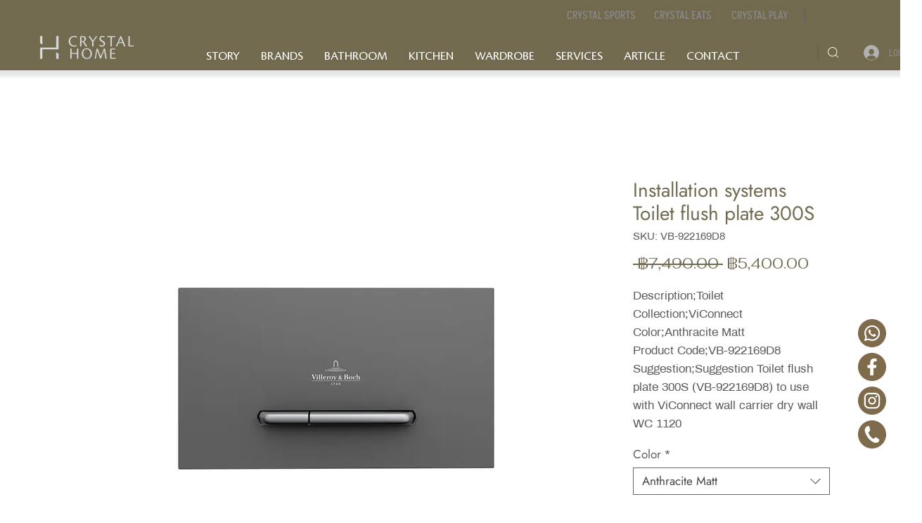

--- FILE ---
content_type: text/css
request_url: https://css.twik.io/65ed3c2782c51.css
body_size: 36
content:
[data-hook="grid-layout-item"],[data-hook="product-list-grid-item"],div > ul[id*=Container] > li{color: transparent !important; opacity: 0 !important; visibility: hidden !important;}

--- FILE ---
content_type: text/css; charset=utf-8
request_url: https://www.crystalhomebkk.com/_serverless/pro-gallery-css-v4-server/layoutCss?ver=2&id=41ke516096-comp-ltxwb5mj&items=3516_560_560%7C3582_560_560%7C3703_560_560%7C3431_560_560%7C3384_560_560&container=17758_0_651_720&options=gallerySizeType:px%7CenableInfiniteScroll:true%7CtitlePlacement:SHOW_ON_HOVER%7CgridStyle:1%7CimageMargin:5%7CgalleryLayout:2%7CisVertical:true%7CnumberOfImagesPerRow:3%7CgallerySizePx:300%7CcubeRatio:1%7CcubeType:fill%7CgalleryThumbnailsAlignment:none
body_size: -178
content:
#pro-gallery-41ke516096-comp-ltxwb5mj [data-hook="item-container"][data-idx="0"].gallery-item-container{opacity: 1 !important;display: block !important;transition: opacity .2s ease !important;top: 0px !important;left: 0px !important;right: auto !important;height: 1px !important;width: 1px !important;} #pro-gallery-41ke516096-comp-ltxwb5mj [data-hook="item-container"][data-idx="0"] .gallery-item-common-info-outer{height: 100% !important;} #pro-gallery-41ke516096-comp-ltxwb5mj [data-hook="item-container"][data-idx="0"] .gallery-item-common-info{height: 100% !important;width: 100% !important;} #pro-gallery-41ke516096-comp-ltxwb5mj [data-hook="item-container"][data-idx="0"] .gallery-item-wrapper{width: 1px !important;height: 1px !important;margin: 0 !important;} #pro-gallery-41ke516096-comp-ltxwb5mj [data-hook="item-container"][data-idx="0"] .gallery-item-content{width: 1px !important;height: 1px !important;margin: 0px 0px !important;opacity: 1 !important;} #pro-gallery-41ke516096-comp-ltxwb5mj [data-hook="item-container"][data-idx="0"] .gallery-item-hover{width: 1px !important;height: 1px !important;opacity: 1 !important;} #pro-gallery-41ke516096-comp-ltxwb5mj [data-hook="item-container"][data-idx="0"] .item-hover-flex-container{width: 1px !important;height: 1px !important;margin: 0px 0px !important;opacity: 1 !important;} #pro-gallery-41ke516096-comp-ltxwb5mj [data-hook="item-container"][data-idx="0"] .gallery-item-wrapper img{width: 100% !important;height: 100% !important;opacity: 1 !important;} #pro-gallery-41ke516096-comp-ltxwb5mj [data-hook="item-container"][data-idx="1"].gallery-item-container{opacity: 1 !important;display: block !important;transition: opacity .2s ease !important;top: 0px !important;left: 2px !important;right: auto !important;height: 1px !important;width: 1px !important;} #pro-gallery-41ke516096-comp-ltxwb5mj [data-hook="item-container"][data-idx="1"] .gallery-item-common-info-outer{height: 100% !important;} #pro-gallery-41ke516096-comp-ltxwb5mj [data-hook="item-container"][data-idx="1"] .gallery-item-common-info{height: 100% !important;width: 100% !important;} #pro-gallery-41ke516096-comp-ltxwb5mj [data-hook="item-container"][data-idx="1"] .gallery-item-wrapper{width: 1px !important;height: 1px !important;margin: 0 !important;} #pro-gallery-41ke516096-comp-ltxwb5mj [data-hook="item-container"][data-idx="1"] .gallery-item-content{width: 1px !important;height: 1px !important;margin: 0px 0px !important;opacity: 1 !important;} #pro-gallery-41ke516096-comp-ltxwb5mj [data-hook="item-container"][data-idx="1"] .gallery-item-hover{width: 1px !important;height: 1px !important;opacity: 1 !important;} #pro-gallery-41ke516096-comp-ltxwb5mj [data-hook="item-container"][data-idx="1"] .item-hover-flex-container{width: 1px !important;height: 1px !important;margin: 0px 0px !important;opacity: 1 !important;} #pro-gallery-41ke516096-comp-ltxwb5mj [data-hook="item-container"][data-idx="1"] .gallery-item-wrapper img{width: 100% !important;height: 100% !important;opacity: 1 !important;} #pro-gallery-41ke516096-comp-ltxwb5mj [data-hook="item-container"][data-idx="2"].gallery-item-container{opacity: 1 !important;display: block !important;transition: opacity .2s ease !important;top: 0px !important;left: 4px !important;right: auto !important;height: 1px !important;width: 1px !important;} #pro-gallery-41ke516096-comp-ltxwb5mj [data-hook="item-container"][data-idx="2"] .gallery-item-common-info-outer{height: 100% !important;} #pro-gallery-41ke516096-comp-ltxwb5mj [data-hook="item-container"][data-idx="2"] .gallery-item-common-info{height: 100% !important;width: 100% !important;} #pro-gallery-41ke516096-comp-ltxwb5mj [data-hook="item-container"][data-idx="2"] .gallery-item-wrapper{width: 1px !important;height: 1px !important;margin: 0 !important;} #pro-gallery-41ke516096-comp-ltxwb5mj [data-hook="item-container"][data-idx="2"] .gallery-item-content{width: 1px !important;height: 1px !important;margin: 0px 0px !important;opacity: 1 !important;} #pro-gallery-41ke516096-comp-ltxwb5mj [data-hook="item-container"][data-idx="2"] .gallery-item-hover{width: 1px !important;height: 1px !important;opacity: 1 !important;} #pro-gallery-41ke516096-comp-ltxwb5mj [data-hook="item-container"][data-idx="2"] .item-hover-flex-container{width: 1px !important;height: 1px !important;margin: 0px 0px !important;opacity: 1 !important;} #pro-gallery-41ke516096-comp-ltxwb5mj [data-hook="item-container"][data-idx="2"] .gallery-item-wrapper img{width: 100% !important;height: 100% !important;opacity: 1 !important;} #pro-gallery-41ke516096-comp-ltxwb5mj [data-hook="item-container"][data-idx="3"]{display: none !important;} #pro-gallery-41ke516096-comp-ltxwb5mj [data-hook="item-container"][data-idx="4"]{display: none !important;} #pro-gallery-41ke516096-comp-ltxwb5mj .pro-gallery-prerender{height:-3px !important;}#pro-gallery-41ke516096-comp-ltxwb5mj {height:-3px !important; width:0px !important;}#pro-gallery-41ke516096-comp-ltxwb5mj .pro-gallery-margin-container {height:-3px !important;}#pro-gallery-41ke516096-comp-ltxwb5mj .pro-gallery {height:-3px !important; width:0px !important;}#pro-gallery-41ke516096-comp-ltxwb5mj .pro-gallery-parent-container {height:-3px !important; width:5px !important;}

--- FILE ---
content_type: image/svg+xml
request_url: https://static.wixstatic.com/shapes/db20c8_bc2bc96114d54fa78baa4f73bb6eef66.svg
body_size: 515
content:
<?xml version="1.0" encoding="UTF-8"?>
<svg data-bbox="0 0 40.28 40.28" viewBox="0 0 40.29 40.29" xmlns="http://www.w3.org/2000/svg" data-type="color">
    <g>
        <path fill="#7e6b4c" d="M40.28 20.14c0 11.123-9.017 20.14-20.14 20.14S0 31.263 0 20.14 9.017 0 20.14 0s20.14 9.017 20.14 20.14" data-color="1"/>
        <path d="M24.08 32.05c-4.38-1.02-10.73-5.87-13.92-15.17-1.13-3.31-.22-6.65 2.74-8.49 1-.62 2.02-.23 2.99.14.24.08.42.51.49.81.36 1.58.7 3.17.97 4.77.14.85-.55 1.48-1.94 2.58-.45.34-.6.72-.41 1.25 1.24 3.5 3.39 6.27 6.53 8.26.46.29.86.24 1.25-.09 2.23-1.85 2.54-2.46 3.4-1.82 4.14 3.07 4.48 3.23 4.4 3.75-.6 3.88-4.39 4.58-6.5 4Z" fill="#ffffff" fill-rule="evenodd" data-color="2"/>
    </g>
</svg>


--- FILE ---
content_type: image/svg+xml
request_url: https://static.wixstatic.com/shapes/db20c8_8badfb7421674b97939fce8ed3bacc9b.svg
body_size: 988
content:
<?xml version="1.0" encoding="UTF-8"?>
<svg data-bbox="0 0 40.28 40.28" viewBox="0 0 40.29 40.29" xmlns="http://www.w3.org/2000/svg" data-type="color">
    <g>
        <path fill="#7e6b4c" d="M40.28 20.14c0 11.123-9.017 20.14-20.14 20.14S0 31.263 0 20.14 9.017 0 20.14 0s20.14 9.017 20.14 20.14" data-color="1"/>
        <path d="m8.89 31.42 1.62-6.03c-.92-1.65-1.4-3.5-1.4-5.38 0-6.14 5-11.14 11.14-11.14s11.14 5 11.14 11.14-5 11.14-11.14 11.14c-1.84 0-3.67-.47-5.3-1.35zm6.37-3.88.38.23c1.4.84 3 1.28 4.61 1.28 4.98 0 9.03-4.05 9.03-9.03s-4.05-9.03-9.03-9.03-9.03 4.05-9.03 9.03c0 1.64.46 3.26 1.32 4.68l.23.38-.9 3.37z" fill="#ffffff" data-color="2"/>
        <path d="M24.4 21.56c-.46-.27-1.06-.58-1.6-.36-.41.17-.68.82-.95 1.15-.14.17-.3.2-.51.11-1.56-.62-2.75-1.66-3.61-3.09-.15-.22-.12-.4.06-.6.26-.31.58-.65.66-1.06.07-.41-.12-.89-.29-1.26-.22-.47-.46-1.14-.93-1.4-.43-.24-1-.11-1.38.21-.66.54-.98 1.39-.97 2.22 0 .24.03.48.09.71.13.55.39 1.07.68 1.56.22.37.45.73.71 1.08.83 1.13 1.87 2.11 3.07 2.85.6.37 1.24.69 1.91.91.75.25 1.42.51 2.23.35.85-.16 1.68-.68 2.02-1.5.1-.24.15-.51.09-.77-.12-.53-.83-.84-1.26-1.1Z" fill-rule="evenodd" fill="#ffffff" data-color="2"/>
    </g>
</svg>


--- FILE ---
content_type: image/svg+xml
request_url: https://static.wixstatic.com/shapes/db20c8_c74ce1a56349497aaaa13a5c217c0a8f.svg
body_size: 326
content:
<?xml version="1.0" encoding="UTF-8"?>
<svg data-bbox="0 0 40.28 40.28" viewBox="0 0 40.29 40.29" xmlns="http://www.w3.org/2000/svg" data-type="color">
    <g>
        <path fill="#7e6b4c" d="M40.28 20.14c0 11.123-9.017 20.14-20.14 20.14S0 31.263 0 20.14 9.017 0 20.14 0s20.14 9.017 20.14 20.14" data-color="1"/>
        <path d="M22.25 32.29V21.66h3.54l.67-4.4h-4.22v-2.85c0-1.2.59-2.37 2.48-2.37h1.92V8.3S24.9 8 23.24 8c-3.47 0-5.74 2.11-5.74 5.92v3.35h-3.86v4.4h3.86V32.3h4.75Z" fill="#ffffff" data-color="2"/>
    </g>
</svg>


--- FILE ---
content_type: image/svg+xml
request_url: https://static.wixstatic.com/shapes/db20c8_29b415d395dd4e13a764500e70648714.svg
body_size: 827
content:
<?xml version="1.0" encoding="UTF-8"?>
<svg data-bbox="0 0 40.28 40.28" viewBox="0 0 40.29 40.29" xmlns="http://www.w3.org/2000/svg" data-type="color">
    <g>
        <path fill="#7e6b4c" d="M40.28 20.14c0 11.123-9.017 20.14-20.14 20.14S0 31.263 0 20.14 9.017 0 20.14 0s20.14 9.017 20.14 20.14" data-color="1"/>
        <path d="M26.14 12.87c-.73 0-1.33.59-1.33 1.33s.59 1.33 1.33 1.33 1.33-.59 1.33-1.33-.59-1.33-1.33-1.33" fill="#ffffff" data-color="2"/>
        <path d="M20.24 14.57c-3.07 0-5.57 2.5-5.57 5.57s2.5 5.57 5.57 5.57 5.57-2.5 5.57-5.57-2.5-5.57-5.57-5.57m0 9.14c-1.97 0-3.57-1.6-3.57-3.57s1.6-3.57 3.57-3.57 3.57 1.6 3.57 3.57-1.6 3.57-3.57 3.57" fill="#ffffff" data-color="2"/>
        <path d="M24.66 31.46h-9.04c-3.75 0-6.8-3.05-6.8-6.8v-9.04c0-3.75 3.05-6.8 6.8-6.8h9.04c3.75 0 6.8 3.05 6.8 6.8v9.04c0 3.75-3.05 6.8-6.8 6.8m-9.03-20.5c-2.57 0-4.67 2.09-4.67 4.67v9.04c0 2.57 2.09 4.67 4.67 4.67h9.04c2.57 0 4.67-2.09 4.67-4.67v-9.04c0-2.57-2.09-4.67-4.67-4.67z" fill="#ffffff" data-color="2"/>
    </g>
</svg>
